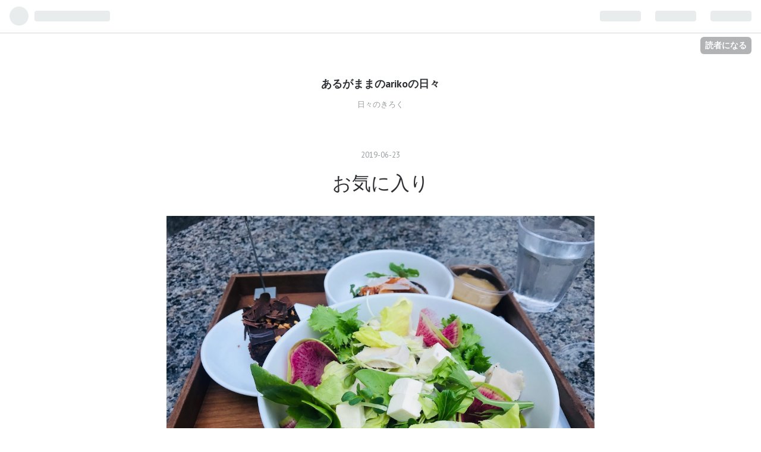

--- FILE ---
content_type: text/css; charset=utf-8
request_url: https://usercss.blog.st-hatena.com/blog_style/8599973812331292792/28a315241b44a4e193270c7e3a382e747257c07a
body_size: 3664
content:
/* <system section="theme" selected="life"> */
@charset "UTF-8";@import"https://fonts.googleapis.com/css?family=PT+Sans:400,400i,700,700i";/*!
  Theme: Life
  Author: Hatena Blog Team
  Responsive: yes
*//*! normalize.css v5.0.0 | MIT License | github.com/necolas/normalize.css */html{font-family:sans-serif;line-height:1.15;-ms-text-size-adjust:100%;-webkit-text-size-adjust:100%}body{margin:0}article,aside,footer,header,nav,section{display:block}h1{font-size:2em;margin:.67em 0}figcaption,figure,main{display:block}figure{margin:1em 40px}hr{box-sizing:content-box;height:0;overflow:visible}pre{font-family:monospace,monospace;font-size:1em}a{background-color:transparent;-webkit-text-decoration-skip:objects}a:active,a:hover{outline-width:0}abbr[title]{border-bottom:none;text-decoration:underline;-webkit-text-decoration:underline dotted;text-decoration:underline dotted}b,strong{font-weight:inherit}b,strong{font-weight:bolder}code,kbd,samp{font-family:monospace,monospace;font-size:1em}dfn{font-style:italic}mark{background-color:#ff0;color:#000}small{font-size:80%}sub,sup{font-size:75%;line-height:0;position:relative;vertical-align:baseline}sub{bottom:-.25em}sup{top:-.5em}audio,video{display:inline-block}audio:not([controls]){display:none;height:0}img{border-style:none}svg:not(:root){overflow:hidden}button,input,optgroup,select,textarea{font-family:sans-serif;font-size:100%;line-height:1.15;margin:0}button,input{overflow:visible}button,select{text-transform:none}button,html [type=button],[type=reset],[type=submit]{-webkit-appearance:button}button::-moz-focus-inner,[type=button]::-moz-focus-inner,[type=reset]::-moz-focus-inner,[type=submit]::-moz-focus-inner{border-style:none;padding:0}button:-moz-focusring,[type=button]:-moz-focusring,[type=reset]:-moz-focusring,[type=submit]:-moz-focusring{outline:1px dotted ButtonText}fieldset{border:1px solid #c0c0c0;margin:0 2px;padding:.35em .625em .75em}legend{box-sizing:border-box;color:inherit;display:table;max-width:100%;padding:0;white-space:normal}progress{display:inline-block;vertical-align:baseline}textarea{overflow:auto}[type=checkbox],[type=radio]{box-sizing:border-box;padding:0}[type=number]::-webkit-inner-spin-button,[type=number]::-webkit-outer-spin-button{height:auto}[type=search]{-webkit-appearance:textfield;outline-offset:-2px}[type=search]::-webkit-search-cancel-button,[type=search]::-webkit-search-decoration{-webkit-appearance:none}::-webkit-file-upload-button{-webkit-appearance:button;font:inherit}details,menu{display:block}summary{display:list-item}canvas{display:inline-block}template{display:none}[hidden]{display:none}.clearfix:after{content:" ";display:table;clear:both}html,body{font-family:PT Sans,Helvetica Neue,Arial,Hiragino Kaku Gothic Pro,Meiryo,MS PGothic,sans-serif;color:#3d3f44;background-color:#fff}body{overflow-x:hidden}@media (min-width: 768px){body.globalheader-off{padding-top:1.5em;padding-bottom:1.5em}body.globalheader-off #container-inner{margin-top:0}}a{color:#5684d7}a:hover{color:#3067cb}h1,h2,h3,h4,h5,h6{color:#2e3034}h1 a,h2 a,h3 a,h4 a,h5 a,h6 a{color:#2e3034;text-decoration:none}h1 a:hover,h2 a:hover,h3 a:hover,h4 a:hover,h5 a:hover,h6 a:hover{color:#3067cb}#globalheader-container{position:-webkit-sticky;position:sticky;top:0;color:#3d3f44;background-color:#fff}#container,#footer{padding-left:10px;padding-right:10px}@media (min-width: 768px){#container,#footer{width:720px;margin:auto;padding-left:0;padding-right:0}}@media (min-width: 1020px){#container,#footer{width:960px}}#container{background:#fff;line-height:1.5;word-wrap:break-word}@media (min-width: 768px){#container-inner{padding:1.5em;margin-top:1.5em}}#blog-title{text-align:center;margin:0;padding-bottom:1.5em;padding-top:1em}@media (min-width: 481px){#blog-title{padding-bottom:1.5em;padding-top:2em}}@media (min-width: 768px){#blog-title{margin:1.5em 0 0;padding-top:0}}@media (min-width: 768px){.page-index #blog-title{margin:3em 0 0;padding-bottom:2em}}#title{font-size:1rem}@media (min-width: 768px){#title{font-size:1.1rem}}.page-index #title{font-size:1.2rem}@media (min-width: 768px){.page-index #title{font-size:1.3rem}}#blog-description{font-size:.7rem;font-weight:400;color:#959c9e}@media (min-width: 768px){#blog-description{font-size:.8rem}}.page-index #blog-description{font-size:.8rem}.header-image-enable #blog-title,.header-image-only #blog-title{margin:0 -10px;padding-bottom:1.5em;padding-top:0}@media (min-width: 768px){.header-image-enable #blog-title,.header-image-only #blog-title{margin:0 auto}}.header-image-enable #blog-title #blog-title-inner,.header-image-only #blog-title #blog-title-inner{display:flex;align-items:center;justify-content:center;height:50vw;max-height:200px}.header-image-enable #blog-title-content,.header-image-only #blog-title-content{margin:0 .5em}#top-editarea{margin:0 auto 1em}#top-box{margin:0 auto 1.5em}.breadcrumb{font-size:.85rem;color:#959c9e}@media (min-width: 768px){#content{padding-top:1em}}@media (min-width: 768px){.page-index #content{padding-top:2em}}.entry{margin-bottom:3em}@media (min-width: 768px){.entry{margin-bottom:6em}}.entry-header{text-align:center;position:relative;margin-bottom:2em}.entry-header-menu{position:absolute;top:0;right:0}.entry-header-menu a{display:inline-block;text-align:center;cursor:pointer;line-height:1.5;font-size:.8rem;overflow:hidden;color:#3d3f44;background-color:transparent;text-decoration:none!important;border:1px solid #d2d7e5;transition:all .2s;padding:.2em .5em;font-size:.75rem}.entry-header-menu a:hover{color:#3d3f44;background-color:#f7f8f9;text-decoration:none;border-color:#b2bad2}.entry-header-menu a img,.entry-header-menu a svg{vertical-align:top;margin-right:.3em}.date{font-size:.8rem}.date a{text-decoration:none;color:#959c9e}.date a:hover{color:#3067cb}.date-last-updated{color:#959c9e;font-size:.8rem}.entry-title{font-size:1.3rem;font-weight:400;margin:.4em 0}@media (min-width: 768px){.entry-title{font-size:1.5rem}}.page-entry .entry-title{font-size:1.6rem}@media (min-width: 768px){.page-entry .entry-title{font-size:1.8rem}}@media (min-width: 1020px){.page-entry .entry-title{font-size:2rem}}.entry-categories{margin:.8em 0}.categories a{display:inline-block;text-align:center;cursor:pointer;line-height:1.5;font-size:.8rem;overflow:hidden;color:#3d3f44;background-color:transparent;text-decoration:none!important;border:1px solid #d2d7e5;transition:all .2s;padding:.2em .5em;font-size:.75rem;margin:0 .1em}.categories a:hover{color:#3d3f44;background-color:#f7f8f9;text-decoration:none;border-color:#b2bad2}.categories a img,.categories a svg{vertical-align:top;margin-right:.3em}.customized-header{margin:.8em 0}.entry-content,.entry-footer{margin:auto}@media (min-width: 768px){.entry-content,.entry-footer{max-width:720px}}.entry-content{line-height:1.7;max-width:720px;font-size:.9rem}@media (min-width: 768px){.entry-content{font-size:1rem}}.entry-content a{text-decoration:underline}.entry-content a.keyword{text-decoration:none;border-bottom:1px dotted #d2d7e5;color:#3d3f44}.entry-content p{margin:1em 0}.entry-content img,.entry-content video{max-width:100%;height:auto}.entry-content h1,.entry-content h2,.entry-content h3,.entry-content h4,.entry-content h5,.entry-content h6{margin:1em 0 .8em;line-height:1.3}.entry-content h1,.entry-content h2{padding-bottom:.1em;border-bottom:1px solid #d2d7e5}.entry-content h1{font-size:140%}@media (min-width: 1020px){.entry-content h1{font-size:160%}}.entry-content h2{font-size:130%}@media (min-width: 1020px){.entry-content h2{font-size:150%}}.entry-content h3{font-size:120%}@media (min-width: 1020px){.entry-content h3{font-size:130%}}.entry-content h4{font-size:110%}@media (min-width: 1020px){.entry-content h4{font-size:120%}}.entry-content h5{font-size:100%}@media (min-width: 1020px){.entry-content h5{font-size:110%}}.entry-content h6{font-size:95%}.entry-content ul,.entry-content ol,.entry-content dd{margin:0 0 1em 1.5em;padding:0}.entry-content ul li ul,.entry-content ol li ul,.entry-content dd li ul,.entry-content ul li ol,.entry-content ol li ol,.entry-content dd li ol{margin-bottom:0}.entry-content h1,.entry-content h2,.entry-content h3,.entry-content h4,.entry-content h5,.entry-content h6,.entry-content .footnote-number{scroll-margin-top:56px}.entry-content table{border-collapse:collapse;border-spacing:0;border-bottom:1em;margin-bottom:1em;width:100%;overflow:auto;display:block;font-size:.8rem}@media (min-width: 768px){.entry-content table{font-size:.9rem}}.entry-content table th,.entry-content table td{border:1px solid #d2d7e5;padding:5px 10px}.entry-content table th{background:#f7f8f9}.entry-content .hatena-asin-detail li{line-height:1.4}.entry-content blockquote{margin:1em 0;padding:5px 5px 5px 15px;border-left:2px solid #959c9e}@media (min-width: 1020px){.entry-content blockquote{margin:1.5em 3em;padding:5px 20px}}.entry-content blockquote p:first-child{margin-top:0}.entry-content blockquote p:last-child{margin-bottom:0}.entry-content pre,.entry-content code{font-family:Monaco,Consolas,Courier New,Courier,monospace,sans-serif}.entry-content pre{background:#f7f8f9;border:none;white-space:pre-wrap;text-overflow:ellipsis ellipsis;font-size:100%;line-height:1.3;font-size:.8rem;padding:10px}@media (min-width: 1020px){.entry-content pre{font-size:.85rem;padding:15px}}.entry-content pre>code{margin:0;padding:0;white-space:pre;border:none;background-color:transparent;font-family:Monaco,Consolas,Courier New,Courier,monospace,sans-serif}.entry-content code{font-size:90%;margin:0 2px;padding:0 5px;background-color:#f7f8f9;border-radius:3px}.entry-content hr{width:50%;border:0;border:none;border-top:1px solid #d2d7e5;margin:2em auto}.entry-content .hatena-asin-detail,.entry-content .itunes-embed{background-color:#f7f8f9;border-color:#d2d7e5}.entry-content .entry-see-more{display:inline-block;text-align:center;padding:.8em 1.2em;cursor:pointer;line-height:1.5;font-size:.8rem;overflow:hidden;color:#3d3f44;background-color:transparent;text-decoration:none!important;border:1px solid #d2d7e5;transition:all .2s;width:100%;box-sizing:border-box;text-decoration:none}.entry-content .entry-see-more:hover{color:#3d3f44;background-color:#f7f8f9;text-decoration:none;border-color:#b2bad2}.entry-content .entry-see-more img,.entry-content .entry-see-more svg{vertical-align:top;margin-right:.3em}.entry-content .table-of-contents{padding:1em 1em 1em 2em;margin:1em 0;border:1px solid #d2d7e5}.entry-footer-section{color:#959c9e;font-size:.8rem}.entry-footer-section a{color:#959c9e}.entry-footer-section a:hover{color:#3067cb}.comment-box{margin:1em 0}.comment-box .comment{list-style:none;margin:0 0 15px;padding:0;line-height:1.7;font-size:.85rem}@media (min-width: 768px){.comment-box .comment{font-size:.9rem}}.comment-box .entry-comment{padding:10px 0 10px 60px;border-bottom:1px solid #d2d7e5;position:relative}.comment-box .entry-comment:first-child{border-top:1px solid #d2d7e5}.comment-box .read-more-comments{padding:10px 0}.comment-box .hatena-id-icon{position:absolute;top:10px;left:0;width:50px!important;height:50px!important;border-radius:3px}.comment-user-name{margin:0 0 .4em;font-weight:700}.comment-content{margin:0 0 .4em;word-wrap:break-word;color:#3d3f44;font-size:.85rem}.comment-content p{margin:0 0 .6em}.comment-metadata{color:#959c9e;margin:0;font-size:.8rem}.comment-metadata a{color:#959c9e}.leave-comment-title{display:inline-block;text-align:center;cursor:pointer;line-height:1.5;font-size:.8rem;overflow:hidden;color:#3d3f44;background-color:transparent;text-decoration:none!important;border:1px solid #d2d7e5;transition:all .2s;padding:.6em 1em}.leave-comment-title:hover{color:#3d3f44;background-color:#f7f8f9;text-decoration:none;border-color:#b2bad2}.leave-comment-title img,.leave-comment-title svg{vertical-align:top;margin-right:.3em}.pager{text-align:center;margin:3em auto}.pager a{display:inline-block;text-align:center;padding:.8em 1.2em;cursor:pointer;line-height:1.5;font-size:.8rem;overflow:hidden;color:#3d3f44;background-color:transparent;text-decoration:none!important;border:1px solid #d2d7e5;transition:all .2s}.pager a:hover{color:#3d3f44;background-color:#f7f8f9;text-decoration:none;border-color:#b2bad2}.pager a img,.pager a svg{vertical-align:top;margin-right:.3em}.pager.permalink{display:flex;justify-content:center;align-items:center;text-align:center}@media (min-width: 768px){.pager.permalink{width:70%}}.pager.permalink a{color:#3d3f44!important;border:none;padding:0;font-weight:400;font-size:.9rem}@media (min-width: 768px){.pager.permalink a{font-size:1.1rem}}.pager.permalink a:hover{background-color:transparent;color:#3067cb!important}.pager.permalink .pager-next,.pager.permalink .pager-prev{width:50%;padding:.5em 0}.pager.permalink .pager-prev+.pager-next{border-left:1px solid #d2d7e5;margin-left:1em;padding-left:1em}@media (min-width: 768px){.pager.permalink .pager-prev+.pager-next{margin-left:1.5em;padding-left:1.5em}}#box2-inner{display:flex;flex-wrap:wrap;flex-direction:column;justify-content:flex-start}@media (min-width: 481px){#box2-inner{flex-direction:row;margin-left:-20px}}@media (min-width: 1020px){#box2-inner{margin-left:-30px}}#box2-inner>.ad{width:100%}#box2-inner .hatena-module{width:100%}@media (min-width: 481px){#box2-inner .hatena-module{width:50%;padding-left:20px}}@media (min-width: 768px){#box2-inner .hatena-module{width:33.3333%}}@media (min-width: 1020px){#box2-inner .hatena-module{padding-left:30px}}.hatena-module{box-sizing:border-box;margin-bottom:2em;font-size:.85rem}@media (min-width: 768px){.hatena-module{font-size:.85rem}}.hatena-module-title{margin-bottom:.6em;padding-bottom:.2em;border-bottom:1px solid #d2d7e5;font-size:1rem}.hatena-module-title a{color:#3d3f44;text-decoration:none}.hatena-module-title a:hover{text-decoration:underline}.hatena-module-profile .profile-icon{float:left;margin:0 10px 10px 0}.hatena-module-profile .id{display:block;font-weight:700;margin-bottom:.5em}.hatena-module-profile .profile-description p{margin-top:0}.hatena-urllist{list-style:none;margin:0;padding:0}.hatena-urllist li{padding:.5em 0;line-height:1.5}.hatena-urllist li:last-child{padding-bottom:0}.hatena-urllist li a{text-decoration:none}.hatena-urllist .urllist-category-link{display:inline-block;text-align:center;cursor:pointer;line-height:1.5;font-size:.8rem;overflow:hidden;color:#3d3f44;background-color:transparent;text-decoration:none!important;border:1px solid #d2d7e5;transition:all .2s;font-size:.75rem;font-size:.7rem;padding:.1em .3em;line-height:1.2}.hatena-urllist .urllist-category-link:hover{color:#3d3f44;background-color:#f7f8f9;text-decoration:none;border-color:#b2bad2}.hatena-urllist .urllist-category-link img,.hatena-urllist .urllist-category-link svg{vertical-align:top;margin-right:.3em}.hatena-urllist .urllist-title-link{line-height:1.3}.hatena-urllist .urllist-date-link a{color:#959c9e}.hatena-urllist .urllist-entry-body{margin-top:.3em;line-height:1.4}.hatena-module-search-box .search-form{border:1px solid #d2d7e5;border-radius:3px;width:100%;box-sizing:border-box;position:relative}.hatena-module-search-box .search-form:hover{border-color:#959c9e}.hatena-module-search-box .search-module-input{padding:5px;color:#3d3f44;background:none;border:none;outline:none;height:20px;width:90%}.hatena-module-search-box .search-module-button{width:20px;height:20px;background:transparent url(https://cdn.blog.st-hatena.com/images/theme/search@2x.png?version=bf9b33cb6c06fe563d48131cfbdaa7) no-repeat right center;background-size:20px 20px;border:none;outline:none;text-indent:-9999px;position:absolute;top:5px;right:5px;opacity:.5;cursor:pointer}.hatena-module-search-box .search-module-button:hover{opacity:.85}#footer{margin-top:2em;padding-bottom:2rem;text-align:center;font-size:.8rem;color:#959c9e}#footer a{color:#959c9e}#footer p{margin:.5em auto}.page-about dd{margin-bottom:1.5em}.page-about dd:last-child{margin-bottom:0}.archive-header-category{text-align:center}.page-archive .archive-entry{margin-bottom:3em;max-width:720px;margin-left:auto;margin-right:auto;line-height:1.3}.page-archive .archive-entry-header{text-align:center}.page-archive .entry-title{margin:.2em auto}.page-archive .categories{text-align:center;margin:.4em auto}.page-archive .entry-thumb{width:80px;height:80px;background-size:cover}@media (min-width: 768px){.page-archive .entry-thumb{width:120px;height:120px}}.page-archive .entry-description{margin:0;font-size:.85rem;line-height:1.5}@media (min-width: 768px){.page-archive .entry-description{font-size:.9rem}}.page-archive .social-buttons{display:block;margin-top:.3em}

/* </system> */

/* <system section="background" selected="default"> */
/* default */
/* </system> */
